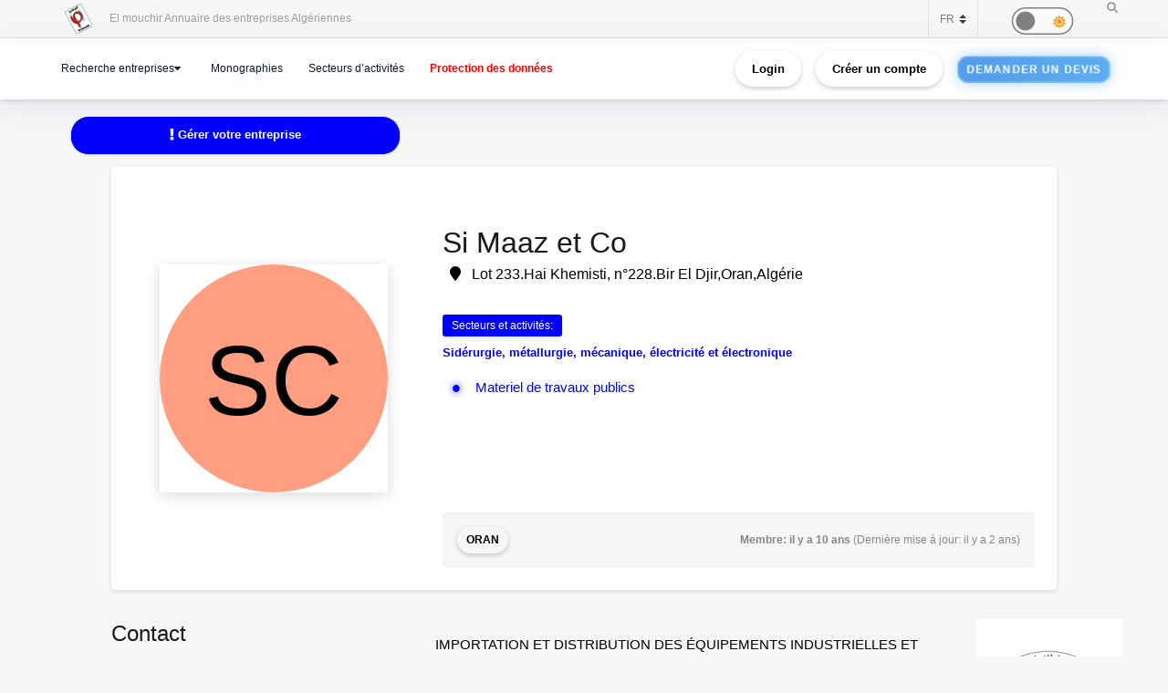

--- FILE ---
content_type: text/html; charset=UTF-8
request_url: https://elmouchir.caci.dz/entreprise/9552/si-maaz-et-co
body_size: 19199
content:
<!DOCTYPE html> <html lang="entreprise"> <head>
<link rel="dns-prefetch" href="//elmouchir.caci.dz">
<link rel="dns-prefetch" href="//www.googletagmanager.com">
<link rel="dns-prefetch" href="//eu.ui-avatars.com">
<link rel="dns-prefetch" href="//www.facebook.com">
<link rel="dns-prefetch" href="//twitter.com">
<link rel="dns-prefetch" href="//www.reddit.com">
<link rel="dns-prefetch" href="//www.linkedin.com">
<link rel="dns-prefetch" href="//wa.me">
<link rel="dns-prefetch" href="//telegram.me">
<link rel="dns-prefetch" href="//www.w3.org">
<link rel="dns-prefetch" href="//www.google.com"> <meta charset="UTF-8"> <meta name="viewport" content="width=device-width, initial-scale=1, shrink-to-fit=no"> <div id="myOverlay" class="overlay" style=" display: none;"> <span class="closebtn" onclick="closeSearch()" title="Close Overlay">×</span> <div class="overlay-content"> <form action="https://elmouchir.caci.dz/toutesentreprises" method="GET"> <input type="text" placeholder="Chercher ..."  id="entreprise_search" name="entreprise_search"> <button type="submit"><i class="fa fa-search"></i></button> </form> </div> </div> <meta name="author" content="Annuaire des Entreprises Algériennes El Mouchir Chambre Algérienne de Commerce et d'Industrie"> <meta name="csrf-token" content="o3LekQp0xTRpewdvKjNM6wKAOR4K3q6xttN5ypX1"> <title>Si Maaz et Co Lot 233.Hai Khemisti, n°228.Bir El Djir,Oran,Algérie - Annuaire des Entreprises Algériennes El Mouchir</title> <meta name="description" content="Si Maaz et Co"> <meta name="keywords" content="Materiel de travaux publics"> <meta entreprise="article:published_time" content="2018-10-09T07:36:10+01:00"> <meta entreprise="article:section" content="Oran"> <meta name="description" content="Elmouchir : trouvez plus que des coordonnées avec l&#39;annuaire des professionnels"> <link href="https://elmouchir.caci.dz/css/all2.css" rel="stylesheet"> <link rel="shortcut icon" href="https://elmouchir.caci.dz/assets/media/logos/favicon.ico" /> <style> .loader{background:rgba(0,0,0,.8);width:100%;height:100%;top:0;left:0;position:fixed;display:block;z-index:99}.loader img{position:absolute;top:40%;left:45%;z-index:100}.hide{display:none}.select2-container--default .select2-selection--single .select2-selection__rendered{position:relative;line-height:1.5}.select2-container .select2-selection--single{padding:.3625rem 1.5rem .3625rem .75rem}.select2-container--default .select2-selection--single .select2-selection__arrow b{top:90%!important}.select2-container--default .select2-selection--multiple .select2-selection__rendered{padding:.37rem 1rem;line-height:1.5;box-sizing:border-box;list-style:none;margin:0;padding:0 5px;width:100%}.select2-container .select2-selection--multiple,.select2-container .select2-selection--single{height:auto!important;cursor:pointer;margin-top:.5rem!important}#myBtn{background-color:#000;border:0;border-radius:50%;color:#fff;cursor:pointer;font-size:16px;line-height:48px;width:48px;float:right;margin-right:20px}.star{font-size:25px;color:gold}
   body,body *{--main-color:#0194fe;--second-color:#0194fe;--third-color:#0194fe;--main-background:#f7f7f7;--second-background:#fff;--main-font-color:#232323;--second-font-color:#555;--third-font-color:#888;--another-color-1:#0194fe;--another-color-2:#0194fe;--border-color:#f1f1f1;--scrollbar-color:#ddd}
   .scrollbar2::-webkit-scrollbar{background-color:#fff;width:16px}.scrollbar2::-webkit-scrollbar-track{background-color:#fff}.scrollbar2::-webkit-scrollbar-track:hover{background-color:#f4f4f4}.scrollbar2::-webkit-scrollbar-thumb{background-color:#babac0;border-radius:16px;border:5px solid #fff}.scrollbar2::-webkit-scrollbar-thumb:hover{background-color:#a0a0a5;border:4px solid #f4f4f4}.scrollbar2::-webkit-scrollbar-button{display:none}.scrollbar2{min-width:150px;overflow-y:scroll}.scrollba3{overflow:hidden}.scrollbar3{overflow-y:scroll}.scrollbar3::-webkit-scrollbar{width:7.5px}.scrollbar3::-webkit-scrollbar-track{background:#fff}.scrollbar3::-webkit-scrollbar-thumb{background:#7f7f7f;border-right:1px solid #fff}.back-to-top{position:fixed;bottom:25px;right:25px;display:none}
   
   dd,dd p,dd p span{-webkit-user-select:text;-khtml-user-select:text;-moz-user-select:text;-o-user-select:text;user-select:text}
   input{-webkit-user-select:text;-khtml-user-select:text;-moz-user-select:text;-o-user-select:text;user-select:text}
   textarea{-webkit-user-select:text;-khtml-user-select:text;-moz-user-select:text;-o-user-select:text;user-select:text}
   .navbar-login{min-width:305px;padding:10px 10px 0}.navbar-login-session{padding:0 10px}.icon-size{font-size:77px}.select2-disabled .select2-result-label{cursor:default!important}.dark .jsFind{color:#fff!important}.dark .checkbox{opacity:0}.dark .fa-moon{color:#f1c40f}.dark .fa-sun{color:#f39c12}.dark .label{background-color:#fafafa;border-radius:50px;border:1px solid gray;cursor:pointer;display:flex;align-items:center;justify-content:space-between;padding:5px;position:relative;height:20px;width:45px;transform:scale(1.5)}.dark .label .round{background-color:gray;border-radius:50%;position:absolute;top:2px;left:2px;height:14px;width:14px;transform:translatex(0);transition:transform .2s linear}.dark .checkbox:checked+.label .round{transform:translateX(24px)}.dark .mode-headline{margin-top:1rem;padding:.5rem;font-size:2rem}.dark .mode-text{font-family:"Lateef",cursive;font-size:1.6rem}.dark label:not(.custom-control-label){font-size:.575rem;font-weight:600}.navbar-dark:not(.kt-wizard-v1__form){color:#fff!important}.navbar-dark .ts-hero-slider-control .owl-prev,.ts-hero-slider-control .owl-next{color:#000}.navbar-dark,.navbar-dark .list-group-item{background-color:#000}.navbar-dark #ts-footer{background-color:#000;color:#fff!important}.navbar-dark .card-header,.navbar-dark .ts-box{background-color:#000!important}.navbar-dark #ts-footer a,.navbar-dark #ts-footer address,.navbar-dark #ts-footer p,.navbar-dark .nav-tabs .nav-link.active,.navbar-dark a,.navbar-dark dd{color:#fff}.navbar-dark .btn-light,.navbar-dark .ts-description-lists,.navbar-dark .ts-description-lists dd{color:#000!important}.navbar-dark .ts-text-color-light{color:#fff!important}.navbar-dark .owl-carousel .owl-dots .owl-dot span{background-color:#fff}.navbar-dark .kt-wizard-v1__form label,.navbar-dark .kt-wizard-v2__content label,.navbar-dark .ts-feature,.navbar-dark .ts-feature h4{color:#000!important}.navbar-dark .btn-outline-primary{color:#fff!important;background-color:#000!important}.navbar-dark .leaflet-bar a{background-color:#343a40;color:#fff}.navbar-dark .navigation .custom-select{color:rgba(14,12,12,.5)}.navbar-dark .custom-checkbox .custom-control-label{color:#fff}.navbar-dark #agencies-list p,.navbar-dark .ts-feature p,.navbar-dark .ts-text-color-light{color:rgba(0,0,0,.5)!important}
   .navbar-dark #agencies-list .btn-link{font-weight:400;color:#5867dd;text-decoration:none}.navbar-dark .kt-wizard-v1__form a,.navbar-dark .kt-wizard-v1__form h4{color:#191919}.navbar-dark .select2-container{color:#000!important}.navbar-dark #activite_selectionne,.navbar-dark .custom-control-label,.navbar-dark .kt-wizard-v1__form .select2-results__option,.navbar-dark .kt-wizard-v1__review,.navbar-dark .kt-wizard-v1__review p{color:#212529!important}.navbar-dark .sac-popup.sac-popup-visible{background-color:#000!important}.navbar-dark .custom-control-label a{color:#5867dd!important}.navbar-dark [class*=border-]{border-color:#ebedf2!important}.navbar-dark .alert h5,.navbar-dark .alert i,.navbar-dark .alert-danger h5,.navbar-dark .alert-danger i{color:#fafafa}.navbar-dark #agencies .btn,.navbar-dark .kt-wizard-v1__review .kt-wizard-v1__review-title,.navbar-dark .margB20,.navbar-dark .ts-bg-light a{color:#212529!important}.navbar-dark p{color:#fafafa!important}.navbar-dark #name_profil,.navbar-dark #name_profil h6{color:#fff!important}
   .navbar-dark .div_black{background-color:#000;color:#fff!important}.navbar-dark img{filter:brightness(.8) contrast(1.2)!important}.navbar-dark svg.icon path{fill:#efefef!important}.navbar-dark #language option,.navbar-dark .card,.navbar-dark .custom-select option{background-color:#212529!important;color:#efefef!important}.navbar-dark .ts-bg-light{background-color:#f6f6f6!important;color:#212529!important}.navbar-dark .ts-company-contact,.navbar-dark .ts-person{color:#212529!important}
   .navbar-dark .ts-person dd,.navbar-dark .ts-person dd a,.navbar-dark .ts-person dl{color:#f6f6f6!important}.navbar-dark #description,.navbar-dark .ts-item__info{color:#efefef!important}.navbar-dark .modal-body p,.navbar-dark .ts-item__info2{color:#212529!important}.navbar-dark .img-fluid{background-color:#dbdbdb!important}.navbar-dark .ts-description-lists a{color:#000!important}.navbar-dark .ts-description-lists a:hover{color:#0056b3!important;text-decoration:underline!important}.navbar-dark .kt-sc__bottom .nav-item a,.navbar-dark .ts-quick-info h6{color:#6c757d!important}.navbar-dark .modal-header{background-color:#efefef!important;color:#212529!important}.navbar-dark .modal-footer,.navbar-dark a.ts-zoom.popup-image{color:#212529!important}.navbar-dark .kt-widget24__change,.navbar-dark .kt-widget24__number,.navbar-dark .kt-widget24__title,.navbar-dark .kt-widget__subhead a,.navbar-dark .kt-widget__title,.navbar-dark .kt-widget__username,.navbar-dark .kt-widget__value{color:#efefef!important}.navbar-dark .kt-container{background-color:#212529!important;color:#efefef!important}.kt-wizard-v1 .kt-wizard-v1__nav .kt-wizard-v1__nav-items .kt-wizard-v1__nav-item[data-ktwizard-state=current] .kt-wizard-v1__nav-body .kt-wizard-v1__nav-icon,.kt-wizard-v1 .kt-wizard-v1__nav .kt-wizard-v1__nav-items .kt-wizard-v1__nav-item[data-ktwizard-state=current] .kt-wizard-v1__nav-body .kt-wizard-v1__nav-label,.navbar-dark .kt-subheader__title,.navbar-dark .kt-wizard-v1 .kt-wizard-v1__nav .kt-wizard-v1__nav-items .kt-wizard-v1__nav-item[data-ktwizard-state=done] .kt-wizard-v1__nav-body .kt-wizard-v1__nav-icon,.navbar-dark .kt-wizard-v1 .kt-wizard-v1__nav .kt-wizard-v1__nav-items .kt-wizard-v1__nav-item[data-ktwizard-state=done] .kt-wizard-v1__nav-body .kt-wizard-v1__nav-label{color:#efefef!important}.navbar-dark .alert-danger{color:#fafafa;background-color:#212529;border-color:#f8f9fa}.navbar-dark .kt-portlet__head-title,.navbar-dark .kt-section__title{color:#fafafa!important}.navbar-dark .kt-widget19__labels{color:#212529!important}.navbar-dark .kt-widget__label,.navbar-dark .kt-widget__section,.navbar-dark td,.navbar-dark th{color:#fafafa!important}.navbar-dark .kt-portlet{background-color:#343a40!important;color:#efefef!important}.unite_filiale span{background-color:#28a745!important}.filiale span{background-color:#dc3545!important}.unite span{background-color:#ffc107!important}.groupe_dG span{background-color:#17a2b8!important}.groupe span{background-color:#007bff!important}.dG span{background-color:#6610f2!important}.navbar-dark #faqHeading1 .card-title,.navbar-dark #faqHeading2 .card-title{background-color:#000!important;color:#fff!important}@media (max-width:768px){.kt-wizard-v1 .kt-wizard-v1__wrapper{padding:0!important}}.hover_drop_down.input-group-btn ul.dropdown-menu{margin-top:0}.hover_drop_down.btn-group ul.dropdown-menu{margin-top:2px}.hover_drop_down:hover ul.dropdown-menu{display:block}@media (max-width:600px){.ts-hero-slider .ts-slide-description,.ts-hero-slider .ts-slide-description h2,.ts-hero-slider .ts-slide-description h3,.ts-hero-slider .ts-slide-description h4{font-weight:200!important;font-size:1rem!important}}
   #ts-footer {
    margin-top: 0rem;
}
.shepherd-text p{
  color: white !important;
}
@media (max-width: 900px){
  #ts-primary-navigation {
        font-size: .760rem !important;
        font-weight: 200 !important;
  }

  .display-1, .lead, .ts-item.ts-item__lg .card-img2 h4 {
    font-size: 0.8rem !important;
    color: white;
    font-weight: 1000 !important;
}
}
.ts-item.ts-item__lg .card-img2 {
    height: 10rem;
}
[data-bg-image] {
    background-position: 100%;
}



.display-1, .lead, .ts-item.ts-item__lg .card-img h4 {
    font-size:1rem;
}
.display-1, .lead, .ts-item.ts-item__lg .card-img2 h4 {
    font-size: 1.2rem;
}
#ts-main section:not(.ts-block) {
    margin-bottom: 1rem;
}

    

 
  </style> <style>  </style> <style>  </style> <style> 
#ts-primary-navigation {
    background: rgba(255, 255, 255, 0.85);
    backdrop-filter: blur(12px) saturate(180%);
    -webkit-backdrop-filter: blur(12px) saturate(180%);
    box-shadow: 0 8px 32px rgba(31, 38, 135, 0.08);
    border-bottom: 1px solid rgba(255, 255, 255, 0.4);
    padding: 12px 0;
    transition: all 0.4s cubic-bezier(0.16, 1, 0.3, 1);
}


.navbar-floating {
    transform: translateY(-100%);
    animation: floatDown 0.6s cubic-bezier(0.16, 1, 0.3, 1) forwards;
}


.navbar-toggler img {
    transition: all 0.4s cubic-bezier(0.16, 1, 0.3, 1);
    filter: drop-shadow(0 4px 6px rgba(0, 0, 0, 0.08));
}

.navbar-toggler:hover img {
    transform: scale(1.02) translateY(-2px);
    filter: drop-shadow(0 8px 12px rgba(0, 0, 0, 0.12));
}


.navbar-nav .nav-link {
    color: #0f172a !important;
    font-weight: 500;
    padding: 8px 16px;
    margin: 0 4px;
    border-radius: 12px;
    transition: all 0.3s cubic-bezier(0.16, 1, 0.3, 1);
    position: relative;
    z-index: 1;
}

.navbar-nav .nav-link::before {
    content: '';
    position: absolute;
    inset: 0;
    border-radius: 12px;
    padding: 2px;
    background: linear-gradient(135deg, #6366f1, #8b5cf6, #d946ef);
    -webkit-mask: linear-gradient(#fff 0 0) content-box, linear-gradient(#fff 0 0);
    mask: linear-gradient(#fff 0 0) content-box, linear-gradient(#fff 0 0);
    -webkit-mask-composite: xor;
    mask-composite: exclude;
    opacity: 0;
    transition: opacity 0.4s ease;
}

.navbar-nav .nav-link:hover::before {
    opacity: 1;
}

.navbar-nav .nav-link:hover {
    color: #000 !important;
    background: rgba(255, 255, 255, 0.9);
    transform: translateY(-1px);
}


.dropdown-menu {
    background: rgba(255, 255, 255, 0.95);
    backdrop-filter: blur(12px) saturate(180%);
    -webkit-backdrop-filter: blur(12px) saturate(180%);
    border: 1px solid rgba(255, 255, 255, 0.4);
    border-radius: 16px;
    box-shadow: 
        0 4px 6px -1px rgba(0, 0, 0, 0.1),
        0 2px 4px -1px rgba(0, 0, 0, 0.06),
        inset 0 0 20px rgba(255, 255, 255, 0.5);
    animation: dropdownFade 0.4s cubic-bezier(0.16, 1, 0.3, 1);
}

.list-group-item {
    background: transparent;
    transition: all 0.3s cubic-bezier(0.16, 1, 0.3, 1);
    border-radius: 10px;
    margin: 4px;
    border: none;
    position: relative;
}

.list-group-item:hover {
    background: linear-gradient(135deg, rgba(255,255,255,0.8), rgba(255,255,255,0.4));
    transform: translateX(4px);
    box-shadow: 0 2px 8px rgba(0, 0, 0, 0.04);
}


.btn-outline-dark {
    background: linear-gradient(135deg, rgba(255,255,255,0.9), rgba(255,255,255,0.8));
    border: 1px solid rgba(0, 0, 0, 0.08);
    border-radius: 12px;
    padding: 8px 20px;
    transition: all 0.4s cubic-bezier(0.16, 1, 0.3, 1);
    font-weight: 500;
    position: relative;
    overflow: hidden;
    color: black !important;
}

.btn-outline-dark::before {
    content: '';
    position: absolute;
    top: 0;
    left: 0;
    width: 100%;
    height: 100%;
   
    opacity: 0;
    transition: opacity 0.4s ease;
    color: white !important;
}

.btn-outline-dark:hover {
    transform: translateY(-2px);
    box-shadow: 0 8px 16px rgba(0, 0, 0, 0.08);
    border-color: transparent;
    color: white !important;
}

.btn-outline-dark:hover::before {
    opacity: 1;
}


.ts-circle {
    border-radius: 50%;
    box-shadow: 0 4px 12px rgba(0, 0, 0, 0.08);
    border: 2px solid rgba(255, 255, 255, 0.9);
    transition: all 0.4s cubic-bezier(0.16, 1, 0.3, 1);
}

.ts-description-lists {
    background: linear-gradient(135deg, rgba(255,255,255,0.9), rgba(255,255,255,0.8));
    border-radius: 14px;
    padding: 6px 12px;
    transition: all 0.3s cubic-bezier(0.16, 1, 0.3, 1);
}

.ts-description-lists:hover {
    transform: translateY(-2px);
    box-shadow: 0 8px 16px rgba(0, 0, 0, 0.08);
    background: linear-gradient(135deg, rgba(255,255,255,0.95), rgba(255,255,255,0.85));
}


@keyframes  dropdownFade {
    from {
        opacity: 0;
        transform: translateY(-8px) scale(0.98);
    }
    to {
        opacity: 1;
        transform: translateY(0) scale(1);
    }
}

@keyframes  floatDown {
    to {
        transform: translateY(0);
    }
}


@media (max-width: 768px) {
    #ts-primary-navigation {
        background: rgba(255, 255, 255, 0.95);
    }
    
    .navbar-collapse {
        background: rgba(255, 255, 255, 0.95);
        backdrop-filter: blur(12px) saturate(180%);
        -webkit-backdrop-filter: blur(12px) saturate(180%);
        border-radius: 16px;
        padding: 16px;
        margin-top: 12px;
        box-shadow: 0 8px 32px rgba(31, 38, 135, 0.08);
    }
}


.dropdown-menu::-webkit-scrollbar {
    width: 6px;
}

.dropdown-menu::-webkit-scrollbar-track {
    background: rgba(255, 255, 255, 0.4);
    border-radius: 8px;
}

.dropdown-menu::-webkit-scrollbar-thumb {
    background: linear-gradient(135deg, #6366f1, #8b5cf6, #d946ef);
    border-radius: 8px;
}

.navbar-dark .navbar-nav .nav-link.active {
    color: #fff !important;
}
.navbar-dark .navbar-nav .nav-link {
    color: #fff !important;
    background: #171717 !important;;
}
.btn-outline-dark {
    color: black !important;
}
.btn-outline-dark:hover {
    color: white !important;

}
.btn-outline-dark::before { 
    color: white !important;
}


.btn {
    display: inline-block;
    padding: 0.5rem 1rem;
    font-size: 0.8rem;
    font-weight: bold;
    text-align: center;
    text-decoration: none;
    border: 2px solid transparent;
    border-radius: 50px; 
    transition: all 0.3s ease-in-out;
    position: relative;
    overflow: hidden;
    cursor: pointer;
    background-color: transparent;
    color: black;
    box-shadow: 0 2px 5px rgba(0, 0, 0, 0.2);
}



.btn:hover {
    color: #28a745 !important;
    background-color: #000 ;
    transform: scale(1.05);
    box-shadow: 0 4px 15px rgba(0, 0, 0, 0.3);

}
.animated-button {
    font-size: 0.8rem;
    padding: 0.5rem 1rem;
    color: #fff !important;
    background: linear-gradient(90deg, #4a90e2, #6bc1ff); 
    background-size: 300% 300%;
    border: 2px solid rgba(255, 255, 255, 0.2);
    border-radius: 12px;
    text-transform: uppercase;
    letter-spacing: 1px;
    position: relative;
    cursor: pointer;
    overflow: hidden;
    transition: all 0.3s ease-in-out;
    animation: glow 2s infinite alternate, pulse 3s infinite ease-in-out, shimmer 4s infinite;
}


@keyframes  glow {
    0% {
        box-shadow: 0 0 5px rgba(74, 144, 226, 0.3); 
    }
    100% {
        box-shadow: 0 0 15px rgba(107, 193, 255, 0.7); 
    }
}

@keyframes  pulse {
    0% {
        transform: scale(1);
    }
    100% {
        transform: scale(1.02);
    }
}

@keyframes  shimmer {
    0% {
        background-position: -100%;
    }
    100% {
        background-position: 200%;
    }
}

.animated-button:hover {
    color: #fff !important;
    transform: scale(1.05) translateY(-2px);
    border-color: rgba(255, 255, 255, 0.8);
    background: linear-gradient(90deg, #4a90e2, #6bc1ff, #4a90e2); 
    background-size: 400% 400%;
    transition: 0.2s ease-out;
    animation: neon-border 1s infinite alternate, hover-glow 0.5s ease-in-out;
}

@keyframes  neon-border {
    0% {
        border-color: rgba(255, 255, 255, 0.4);
    }
    100% {
        border-color: rgba(255, 255, 255, 0.8); 
    }
}

@keyframes  hover-glow {
    0% {
        box-shadow: 0 0 10px rgba(74, 144, 226, 0.5); 
    }
    100% {
        box-shadow: 0 0 15px rgba(107, 193, 255, 0.8); 
    }
}


.animated-button::before {
    content: "";
    position: absolute;
    top: -100%;
    left: -100%;
    width: 200%;
    height: 200%;
    background: radial-gradient(circle, rgba(255, 255, 255, 0.2) 10%, transparent 50%);
    transition: 0.3s;
    opacity: 0;
}

.animated-button:hover::before {
    opacity: 0.8; 
    transform: scale(1.3); 
}

.btn-xs {
    padding: 0.25rem 0.5rem;
    font-size: 0.75rem;
} </style> <style> @media (min-width: 1200px) {
                .container {
                    max-width: 1200px;
                }
            }
 
 #ts-primary-navigation {
  font-size: .775rem;
  font-weight: 400;
} </style> <style> dd{
                    font-size: 13px;
                }

                .modal-title {
                    font-weight: 900
                }

                .modal-content {
                    border-radius: 13px
                }

                .modal-body {
                    color: #3b3b3b
                }

                .img-thumbnail {
                    border-radius: 33px;
                    width: 61px;
                    height: 61px
                }

                .fab2:before {
                    position: relative;
                    top: 13px
                }

                .smd {
                    width: 200px;
                    font-size: small;
                    text-align: center
                }

                .modal-footer {
                    display: block
                }

                .ur {
                    border: none;
                    background-color: #e6e2e2;
                    border-bottom-left-radius: 4px;
                    border-top-left-radius: 4px
                }

                .cpy {
                    border: none;
                    background-color: #e6e2e2;
                    border-bottom-right-radius: 4px;
                    border-top-right-radius: 4px;
                    cursor: pointer
                }

                button.focus,
                button:focus {
                    outline: 0;
                    box-shadow: none !important
                }

                .ur.focus,
                .ur:focus {
                    outline: 0;
                    box-shadow: none !important
                }

                .message {
                    font-size: 11px;
                    color: #ee5535
                }
                .ts-items-carousel .ts-item {
                    margin-left: 4rem;
                    margin-right: 2rem;
                }
                @media (min-width: 760px) {
                .ads .ts-item.ts-item__lg .card-img {
                        height: 600px !important ;
                        width: 160px !important;
                    }

                    .ads .owl-item{
                        height: 600px !important ;
                        width: 160px !important;
                    }
                    .ads .owl-stage-outer .owl-height{
                        height: 600px !important ;
                        width: 160px !important;
                    }
                    .ads .owl-carousel{
                    
                        width: 160px !important;
                    }
                    .ads .ts-item .card-img:before {
                        background: none;
                    }
                }


                    @media (max-width: 760px) {
                    .ads .ts-item.ts-item__lg .card-img {
                            height: 50px !important ;
                        }

                        .ads .owl-item{
                            height: 50x !important ;
                        }
                        .ads .owl-stage-outer .owl-height{
                            height: 50px !important ;
                        }
                        .ads .owl-carousel{
                            height: 60px !important ;
                        
                        }

                        .ads .ts-item .card-img:before {
                            background: none;
                        }

                        .ads  .ts-item .card-img:after {
                            border-style: solid;
                            border-width: 0;
                            border-color: #191919 transparent transparent transparent;
                            bottom: 0;
                            content: "";
                            height: 0;
                            left: 0;
                            position: absolute;
                            width: 0;
                        }
                    }

                    .no-cpy{
                        
                    -webkit-user-select:none !important;
                    -khtml-user-select:none !important;
                    -moz-user-select:-moz-none !important;
                    -o-user-select:none !important;
                    user-select:none !important;
                    }
                    .nonSelectionnable
                    {
                    -moz-user-select: none !important; 
                    -webkit-user-select: none !important; 
                    -ms-user-select: none !important; 
                    user-select: none !important; 
                    }

                    .disabledbutton {
                    
                    } 

                    .disabledbutton{
                position:relative;
            }
            .disabledbutton::before{ 
                content:"";
                width: 100%; height: 100%; position: absolute;
            
                opacity: 0.3; 
                z-index: 1;  top: 0; 
                left: 0;
                background: black
            }
            .disabledbutton::after{ 
                content: "Pour consulter les contacts , vous devez souscrire à un abonnement payant!";
                position: absolute;
                top: 0;
                left: 0; 
                bottom: 0; 
                right: 0;
                z-index: 3; 
                overflow: hidden;
                font-size: 1.9em; 
            
                color: white;  
                text-align: center;
            
                text-shadow: 0px 0px 5px black;
            background: #0a0a0a8c;
                padding: 5px;
                animation-name: blinking;
                animation-duration: 7s;
                animation-iteration-count: infinite;
                animation-direction: alternate;
            }
            @keyframes  blinking {
                0% {opacity: 0;}
                100% {opacity: 1;}
            } 

                    

                    .modal-content {
            position: relative;
            background-color: #fff;
            -webkit-background-clip: padding-box;
            background-clip: padding-box;
            border: 1px solid #999;
            border: 1px solid rgba(0, 0, 0, .2);
            border-radius: 0;
            outline: 0;
            -webkit-box-shadow: 0 3px 9px rgba(0, 0, 0, .5);
            box-shadow: 0 3px 9px rgba(0, 0, 0, .5);
            }







            #myModal--slideLeft.modal.fade.in .modal-dialog {
            transform: scale3d(1, 1, 1) translate3d(0, 0px, 0);
            opacity: 1;
            }





















            #myModal--effect-fullwidth.modal.fade .modal-dialog {
            
                -moz-transform: scale(0.3) ;
            -webkit-transform: scale(0.3) ;
            -o-transform: scale(0.3) ;
            -ms-transform: scale(0.3) ;
            transform: scale(0.3) ;
            opacity: 1;
            
            }
            .modal-dialog.fullwidth--box {
                width: 90%;
                margin: 0 auto;
                left: 5px;
            }

            .modal-content.no--shadow {
                border: 0;
                box-shadow: none !important;
                
            }

            #myModal--effect-fullwidth.modal.fade.in .modal-dialog {
                -moz-transform: scale(1) ;
            -webkit-transform: scale(1) ;
            -o-transform: scale(1) ;
            -ms-transform: scale(1) ;
            transform: scale(1) ;
            opacity: 1;
            
            }

            .ts-description-list__line dd {
                color: black;
            }
            p {
                color: black;
            }
            .ts-title h5 {
                opacity: 1; 
                color: black;
            }

            a {
                color: #0000ff;
            }
            .ts-quick-info .ts-quick-info__item h6 {
                color: black;
            }
            dd, dd p, dd p span {
                color: black;
            }
          


            .navbar-dark > .ts-description-list__line dd {
                color: #fafafa;
            }
            .navbar-dark > p {
                color: #fafafa;
            }
            .navbar-dark > .ts-title h5 {
                color: #fafafa;
            }
            .navbar-dark  > a {
                color: #fafafa;
            }
            .navbar-dark  .ts-quick-info .ts-quick-info__item h6 {
                color: #fafafa;
            }
            .navbar-dark  p{
                color: #fafafa;
            }
            .navbar-dark   dd {
                color: #fafafa;
            }
          
            .navbar-dark  dd p span {
                color: #fafafa;
            }
          
            .navbar-dark    dd p {
                color: #fafafa;
            }
           
          
          
          







.btn3d {
    transition:all .08s linear;
    position:relative;
    outline:medium none;
    -moz-outline-style:none;
    border:0px;
    margin-right:10px;
    margin-top:15px;
}
.btn3d:focus {
    outline:medium none;
    -moz-outline-style:none;
}
.btn3d:active {
    top:9px;
}
.btn-default {
    box-shadow:0 0 0 1px #ebebeb inset, 0 0 0 2px rgba(255,255,255,0.15) inset, 0 8px 0 0 #adadad, 0 8px 0 1px #adadad, 0 8px 8px 1px rgba(0,0,0,0.5);
    background-color:#fff;
}
.btn-primary {
    box-shadow:0 0 0 1px #00f inset, 0 0 0 2px rgba(255,255,255,0.15) inset, 0 8px 0 0 #00f, 0 8px 0 1px #1a1ad5, 0 8px 8px 1px rgba(0,0,0,0.5);
    background-color:#00f;
}
 .btn-success {
    box-shadow:0 0 0 1px #5cb85c inset, 0 0 0 2px rgba(255,255,255,0.15) inset, 0 8px 0 0 #4cae4c, 0 8px 0 1px rgba(0,0,0,0.4), 0 8px 8px 1px rgba(0,0,0,0.5);
    background-color:#5cb85c;
}
 .btn-info {
    box-shadow:0 0 0 1px #5bc0de inset, 0 0 0 2px rgba(255,255,255,0.15) inset, 0 8px 0 0 #46b8da, 0 8px 0 1px #46b8da, 0 8px 8px 1px rgba(0,0,0,0.5);
    background-color:#5bc0de;
}
.btn-warning {
    box-shadow:0 0 0 1px #f0ad4e inset, 0 0 0 2px rgba(255,255,255,0.15) inset, 0 8px 0 0 #eea236, 0 8px 0 1px rgba(0,0,0,0.4), 0 8px 8px 1px rgba(0,0,0,0.5);
    background-color:#f0ad4e;
}
.btn-danger {
    box-shadow:0 0 0 1px #c63702 inset, 0 0 0 2px rgba(255,255,255,0.15) inset, 0 8px 0 0 #C24032, 0 8px 0 1px #C24032, 0 8px 8px 1px rgba(0,0,0,0.5);
    background-color:#c63702;
}


.ts-circle__xxl {

    display: flex;
 
}     

.ts-circle__xxl {
    border-radius: 0%;
}
.btn-primary {
    box-shadow: 0 0 0 1px #00f inset, 0 0 0 0px rgba(255, 255, 255, 0.15) inset, 0 2px 0 0 #00f, 0 2px 0 0px #1a1ad5, 0 2px 2px 0px rgba(0, 0, 0, 0.5);
    background-color: #00f;
    color: white;
}
.navbar-dark  .btn3d {
    color: black !important;  
} </style> <style> .contact-item {
            display: flex;
            align-items: center;
            margin-bottom: 5px;
        }

        .contact-image {
            max-height: 25px;
            border: 1px solid #ddd;
            border-radius: 3px;
            padding: 2px;
        }

        .copy-btn {
            font-size: 10px;
            padding: 2px 6px;
        }

        .contact-item-wrapper {
            position: relative;
            display: inline-block;
            margin-bottom: 5px;
        }

        .contact-image {
            display: inline-block;
            height: 20px;
            vertical-align: middle;
            margin-right: 8px;
            border: none;
            background: transparent;
            max-width: none;
        }

        .btn-copy-slide {
            transition: all 0.3s ease;
            font-size: 12px;
            padding: 4px 8px;
        }

        .btn-copy-slide:hover {
            transform: scale(1.05);
        }

        .btn-copy-slide.copied {
            background-color: #28a745 !important;
            border-color: #28a745 !important;
            color: white !important;
        }

        .btn-copy-slide:disabled {
            opacity: 0.6;
            cursor: not-allowed;
        } </style>  <script async src="https://www.googletagmanager.com/gtag/js?id=G-5NFLEHW6GD"></script> <script> window.dataLayer = window.dataLayer || [];
  function gtag(){dataLayer.push(arguments);}
  gtag('js', new Date());

  gtag('config', 'G-5NFLEHW6GD'); </script> </head>   <meta name="google-site-verification" content="d98fNnz7H_8GD9v_vwV4AcDIcAwQsOFnINfbPiGY1VU" /> <body>  <div class="ts-page-wrapper ts-homepage  " id="page-top">  <header id="ts-header" class="fixed-top">  <nav id="ts-secondary-navigation" class="navbar p-0"> <div class="container justify-content-end justify-content-sm-between">  <div class="navbar-nav d-none d-sm-block">  <span class="mr-4"> <a 
                   href="https://elmouchir.caci.dz"> <img src="https://elmouchir.caci.dz/assets/front/assets/img/logo.png" class="ml-3 mr-3" style="width: 30px;" alt="El mouchir  Annuaire des entreprises Algériennes"> </a> El mouchir  Annuaire des entreprises Algériennes </span> </div>  <div class="navbar-nav flex-row">    <select class="custom-select bg-transparent ts-text-small border-left border-right" id="language" name="language"> <option value="fr" selected>FR</option> <option value="en" >EN</option> <option value="ar" >AR</option> </select> <div class="dark ml-5 mr-5 mt-1" style="font-size: .3rem;"> <input type="checkbox" class="checkbox " style='height: 1px; width:0px;'    id="mode"> <label for="mode" class="label"> <i class="fas fa-moon" title="moon"></i> <i class="fas fa-sun" title="sun"></i> <div class="round"></div> </label> </div> <span id="openBtnSearch" onclick="openSearch()"> <i class="fa fa-search"></i> </span> </div>  </div>  </nav>    <nav id="ts-primary-navigation" class="navbar navbar-expand-md navbar-light"> <div class="container">  <a class="navbar-toggler" href="https://elmouchir.caci.dz" style="border: none"> <img src="https://elmouchir.caci.dz/assets/front/assets/img/logo.png"  style="width: 30px;"  class="ml-2 mr-2" alt="img"> <small style="font-size: 12px"> Annuaire des entreprises Algériennes</small> </a>  <button class="navbar-toggler" type="button" data-toggle="collapse" data-target="#navbarPrimary" aria-controls="navbarPrimary" aria-expanded="false" aria-label="Toggle navigation"> <span class="navbar-toggler-icon"></span> </button>  <div class="collapse navbar-collapse" id="navbarPrimary">  <ul class="navbar-nav">  <li class="nav-item ">  </li>   <li class="nav-item ts-has-child" >  <a class="nav-link" href="#" id='recherche_link' > Recherche entreprises</a>  <ul class="ts-child">  <li class="nav-item"> <a href="https://elmouchir.caci.dz/toutesentreprises" class="nav-link">Recherche par entreprise</a> </li> <li class="nav-item" style='display:none'> <a href="https://elmouchir.caci.dz/recharechmap" class="nav-link">Recherche par Map</a> </li> <li class="nav-item"> <a href="https://elmouchir.caci.dz/tousproduit" class="nav-link">Recherche par produit</a> </li> <li class="nav-item"> <a href="https://elmouchir.caci.dz/touscontacts" class="nav-link">Recherche par contact</a> </li> </ul>  </li>   <li class="nav-item"> <a class="nav-link" href="https://elmouchir.caci.dz/monographieswilaya" id='monographieswilaya_link' >Monographies</a> </li> <li class="nav-item"> <a class="nav-link" href="https://elmouchir.caci.dz/toussecteurs"    id='toussecteurs_link'>Secteurs d’activités</a> </li> <li class="nav-item"> <a class="nav-link" href="https://elmouchir.caci.dz/privacy-policy" style="color: red !important ; font-weight: bold;"   id='protectiondonnees_link'>Protection des données</a> </li>      </ul>   <ul class="navbar-nav ml-auto" style="padding-right: 0px;"> <li class="nav-item"> <a class=" btn btn-sm btn-outline-dark ml-2 mr-2" href="https://elmouchir.caci.dz/login">Login</a> </li> <li class="nav-item"> <a class="btn btn-sm btn-outline-dark ml-2 mr-2" href="https://elmouchir.caci.dz/login#register">Créer un compte</a> </li> <li class="nav-item"> <a class="btn btn-xs btn-sm btn-outline-dark ml-2 mr-2 animated-button" href="https://elmouchir.caci.dz/demande_devis"> <span class="btn-content">Demander un devis</span> </a> </li> </ul>  </div>  </div>  </nav> <style> @media (min-width: 1200px) {
                .container {
                    max-width: 1200px;
                }
            } </style>   <div id="loader"> <img class="hide" id="img_lod" src="https://elmouchir.caci.dz/assets/front/assets/img/loader-128x/Preloader_3.gif" loading="lazy"> <div> </header> <main id="ts-main" class="pt-5"> <div class="container mb-3"   style="padding-top:5rem;" > <div class="col-md-4 col-lg-4" > <a href="https://elmouchir.caci.dz/login?id_ent=9552&amp;name_ent=Si Maaz et Co#register" 
                       class="btn btn-primary mr-2 ml-2 w-100 " data-toggle="tooltip" 
                   data-placement="top" title="S&#039;il s&#039;agit de votre entreprise, cliquez ici pour créer un compte"> <i class="fa fa-exclamation" ></i> Gérer votre entreprise </a> </div> </div> <section id="agency-info"   > <div class="offset-lg-1 col-lg-10">  <div class="ts-box"  >   <div class="row">  <div class="col-md-4 ts-center__both"> <div class="ts-circle__xxl ts-shadow__md"> <img draggable="false"
                                                                            src="https://eu.ui-avatars.com/api/?format=svg&amp;background=random&amp;size=250&amp;rounded=true&amp;name=Si+Maaz+et+Co"
                                        
                                    alt=""> </div> </div>  <div class="col-md-8"> <div class="py-4">  <div class="ts-title mb-2"> <h1 class="mb-1" style="font-size: 2rem;"> Si Maaz et Co </h1> <h5> <i class="fa fa-map-marker mr-2 ml-2 "></i> Lot 233.Hai Khemisti, n°228.Bir El Djir,Oran,Algérie </h5> </div> <h5 class="badge badge-primary font-weight-normal ts-shadow__sm"> Secteurs et activités:</h5> <div  class="scrollbar2" style="height:10rem;"> <div class="overflow"> <dd> <b> <a href="https://elmouchir.caci.dz/secteur/5560"  > Sidérurgie, métallurgie, mécanique, électricité et électronique </a> </b> </dd> <ul class="ts-list-colored-bullets  ts-column-count-2 ts-column-count-md-2" style="margin-bottom: 0px;"> <li  style="margin-left: 10px"> <a   href="https://elmouchir.caci.dz/activite/6152"  
                                                                        title="
                                                                                                                                                                                                                                        Materiel de travaux publics
                                                                                                                                                        " > Materiel de travaux publics </a> </li> </ul> </div> </div> </div>  <div class="ts-bg-light p-3 ts-border-radius__md d-block d-sm-flex ts-center__vertical justify-content-between ts-xs-text-center"> <a href="https://elmouchir.caci.dz/wilaya/31"
                                        class="btn btn-light btn-xs mb-2 mb-sm-0"> Oran </a> <small class="ts-opacity__50" title="2015-02-18 10:49:56"><b>Membre: il y a 10 ans </b> (Dernière mise à jour: il y a 2 ans) </small> </div> </div>  </div>  </div>  </div>  </section> <section id="content"   > <div class="offset-lg-1 col-lg-10"> <div class="row ">  <div class="col-md-5 col-lg-4"  > <section id="location"> <h3>Contact</h3> <div class="ts-box"> <dl class="ts-description-list__line mb-0"> <dt><i class="fa fa-map-marker ts-opacity__30 mr-2 ml-2"></i>Adresse:</dt> <dd class="border-bottom pb-2"> Lot 233.Hai Khemisti, n°228.Bir El Djir,Oran,Algérie </dd> <dt><i class="fa fa-envelope ts-opacity__30 mr-2 ml-2"></i>Email:</dt> <dd class="border-bottom pb-2"> <div class="contact-item-wrapper" data-encrypted="QgYzIQpWCWUXHCtQKQIaW10="> <img src="https://elmouchir.caci.dz/storage/contact_images/email_8b2cf67364375c337f023b914a7ef8a1.png" 
                                                                        alt="Email" class="contact-image"> <button class="btn btn-sm btn-outline-primary ml-2 btn-copy-slide" title="Copier l'email"> <i class="fa fa-copy"></i> </button> </div> <br> </dd> <dt><i class="fa fa-mobile ts-opacity__30 mr-2 ml-2"></i>Téléphone portable:</dt> <dd class="border-bottom pb-2"> <div class="contact-item-wrapper" data-encrypted="H11nfEcBb3dnVmoKdU0="> <img src="https://elmouchir.caci.dz/storage/contact_images/phone_0fb9da47cc3451928e97dae38f4db1e4.png" 
                                                                        alt="Téléphone" class="contact-image"> <button class="btn btn-sm btn-outline-primary ml-2 btn-copy-slide" title="Copier le téléphone"> <i class="fa fa-copy"></i> </button> </div> <br> <div class="contact-item-wrapper" data-encrypted="H15keUcFZ3duUmoKdg=="> <img src="https://elmouchir.caci.dz/storage/contact_images/phone_fd26f57eaf77ce27c9c8c25770e5eeaf.png" 
                                                                        alt="Téléphone" class="contact-image"> <button class="btn btn-sm btn-outline-primary ml-2 btn-copy-slide" title="Copier le téléphone"> <i class="fa fa-copy"></i> </button> </div> <br> </dd> <dt><i class="fa fa-phone-square ts-opacity__30 mr-2 ml-2"></i>Téléphone fixe:</dt> <dd class="border-bottom pb-2"> </dd> <dt><i class="fa fa-fax ts-opacity__30 mr-2 ml-2"></i>Fax:</dt> <dd class="border-bottom pb-2"> </dd> <dt><i class="fab fa-viber ts-opacity__30 mr-2 ml-2"></i>Viber:</dt> <dd class="border-bottom pb-2"> Pas de Viber </dd> <dt><i class="fa fa-calendar ts-opacity__30 mr-2 ml-2"></i>Horaires de travail</dt> <dd class="border-bottom pb-2"> Nous n’avons pas cette information. </dd> </dl> </div> <section id="actions"> <div class="d-flex justify-content-between"> <a href="https://www.facebook.com/p/sarl-simz-co-100063718203627/?paipv=0&amp;eav=AfbOCc-RCOZC0zr1qz-6YKro7xLAEhz2x9squQEP3b65LxoqtVuDi17vxuXk3HZrn58&amp;_rdr" target="_blank" class="btn3d btn btn-primary mr-2 ml-2  w-100" data-toggle="tooltip" data-placement="top" title="Facebook"> <i class="fab fa-facebook-f"></i> </a> </div> </section> </section> <section id="actions"> <div class="d-flex justify-content-between"> <a   data-toggle="modal" data-target="#exampleModal2" class="btn3d  btn mr-2 ml-2 w-100 btn-default"  title="Signaler une erreur"
                                            > <i class="fa fa-exclamation" data-toggle="tooltip" data-placement="top" title="Signaler une erreur"></i> </a> <a 
                                                data-toggle="modal" data-target="#exampleModal"
                                                class="btn3d btn btn-default mr-2 ml-2 w-100"  title="Partager"> <i class="fa fa-share-alt" data-toggle="tooltip" data-placement="top" title="Partager"></i> </a> </div> <div class="modal fade" id="exampleModal" tabindex="-1" role="dialog" aria-labelledby="exampleModalLabel" aria-hidden="true"> <div class="modal-dialog" role="document"> <div class="modal-content col-12"> <div class="modal-header"> <h5 class="modal-title">Partager</h5> <button type="button" class="close" data-dismiss="modal" aria-label="Close" dir="ltr"> <span aria-hidden="true">&times;</span> </button> </div> <div class="modal-body"> <div class="icon-container1 d-flex"> <a class="smd" href="https://twitter.com/intent/tweet?text=Si+Maaz+et+Co&amp;url=https://elmouchir.caci.dz/entreprise/9552/si-maaz-et-co"  target="_blank"> <i class=" img-thumbnail fab fab2 fa-twitter fa-2x" style="color:#4c6ef5;background-color: aliceblue"></i> <p>Twitter</p> </a> <a class="smd" href="https://www.facebook.com/sharer/sharer.php?u=https://elmouchir.caci.dz/entreprise/9552/si-maaz-et-co"  target="_blank"> <i class="img-thumbnail fab  fab2 fa-facebook fa-2x" style="color: #3b5998;background-color: #eceff5;"></i> <p>Facebook</p> </a> <a class="smd" href="https://www.reddit.com/submit?title=Si+Maaz+et+Co&amp;url=https://elmouchir.caci.dz/entreprise/9552/si-maaz-et-co"  target="_blank"> <i class="img-thumbnail fab fab2 fa-reddit-alien fa-2x" style="color: #FF5700;background-color: #fdd9ce;"></i> <p>Reddit</p> </a> <a class="smd" href="https://www.linkedin.com/sharing/share-offsite?mini=true&amp;url=https://elmouchir.caci.dz/entreprise/9552/si-maaz-et-co&amp;title=Si+Maaz+et+Co&amp;summary="  target="_blank"> <i class="img-thumbnail fab  fab2 fa-linkedin fa-2x " style="color: #738ADB;background-color: #d8d8d8;"></i> <p>LinkedIn</p> </a> </div> <div class="icon-container2 d-flex"> <a class="smd" href="https://wa.me/?text=https://elmouchir.caci.dz/entreprise/9552/si-maaz-et-co"  target="_blank" > <i class="img-thumbnail fab fab2 fa-whatsapp fa-2x" style="color: #25D366;background-color: #cef5dc;"></i> <p>Whatsapp</p> </a> <a class="smd" href="https://telegram.me/share/url?url=https://elmouchir.caci.dz/entreprise/9552/si-maaz-et-co&amp;text=Si+Maaz+et+Co"  target="_blank"> <i class="img-thumbnail fab fab2 fa-telegram fa-2x" style="color: #4c6ef5;background-color: aliceblue"></i> <p>Telegram</p> </a> </div> <div class="row justify-content-md-center"> <div class="col-8  ml-5 mr-5" > <?xml version="1.0" encoding="UTF-8"?> <svg xmlns="http://www.w3.org/2000/svg" version="1.1" width="100" height="100" viewBox="0 0 100 100"><rect x="0" y="0" width="100" height="100" fill="#ffffff"/><g transform="scale(3.03)"><g transform="translate(0,0)"><path fill-rule="evenodd" d="M9 0L9 1L8 1L8 3L9 3L9 4L8 4L8 8L6 8L6 9L8 9L8 11L7 11L7 10L5 10L5 9L4 9L4 8L3 8L3 9L2 9L2 8L0 8L0 9L2 9L2 10L1 10L1 11L0 11L0 14L1 14L1 15L0 15L0 16L1 16L1 17L2 17L2 16L4 16L4 17L3 17L3 18L2 18L2 19L1 19L1 18L0 18L0 21L1 21L1 20L2 20L2 19L3 19L3 18L4 18L4 20L3 20L3 21L5 21L5 22L0 22L0 23L1 23L1 24L0 24L0 25L1 25L1 24L2 24L2 25L3 25L3 24L2 24L2 23L4 23L4 25L8 25L8 27L9 27L9 29L8 29L8 30L9 30L9 31L8 31L8 33L9 33L9 32L10 32L10 33L11 33L11 32L10 32L10 29L11 29L11 28L12 28L12 30L11 30L11 31L12 31L12 32L13 32L13 30L14 30L14 32L16 32L16 31L17 31L17 32L19 32L19 31L17 31L17 30L16 30L16 31L15 31L15 29L16 29L16 28L17 28L17 29L18 29L18 28L19 28L19 27L18 27L18 26L17 26L17 27L15 27L15 24L14 24L14 23L15 23L15 22L14 22L14 21L16 21L16 23L19 23L19 24L16 24L16 25L19 25L19 26L20 26L20 30L21 30L21 31L20 31L20 32L21 32L21 33L22 33L22 31L23 31L23 32L24 32L24 33L26 33L26 32L25 32L25 29L26 29L26 30L27 30L27 31L28 31L28 32L27 32L27 33L28 33L28 32L29 32L29 33L30 33L30 32L29 32L29 30L30 30L30 31L31 31L31 29L29 29L29 24L30 24L30 22L31 22L31 21L32 21L32 23L31 23L31 24L33 24L33 21L32 21L32 20L31 20L31 21L30 21L30 18L31 18L31 19L33 19L33 18L31 18L31 17L29 17L29 16L30 16L30 14L31 14L31 16L32 16L32 17L33 17L33 16L32 16L32 14L33 14L33 9L32 9L32 8L30 8L30 9L29 9L29 8L26 8L26 9L25 9L25 5L24 5L24 2L25 2L25 1L24 1L24 0L21 0L21 1L20 1L20 0L16 0L16 1L14 1L14 0L12 0L12 1L11 1L11 2L9 2L9 1L10 1L10 0ZM16 1L16 2L14 2L14 3L16 3L16 4L15 4L15 8L14 8L14 6L13 6L13 3L12 3L12 4L9 4L9 5L10 5L10 6L9 6L9 7L10 7L10 8L8 8L8 9L9 9L9 10L10 10L10 8L11 8L11 9L12 9L12 10L11 10L11 11L8 11L8 12L7 12L7 11L6 11L6 12L4 12L4 9L3 9L3 12L2 12L2 14L3 14L3 15L4 15L4 16L7 16L7 17L6 17L6 18L5 18L5 17L4 17L4 18L5 18L5 19L6 19L6 20L5 20L5 21L6 21L6 22L5 22L5 24L7 24L7 23L9 23L9 22L10 22L10 20L11 20L11 19L12 19L12 20L13 20L13 21L14 21L14 20L17 20L17 22L18 22L18 21L19 21L19 22L20 22L20 23L21 23L21 21L20 21L20 19L22 19L22 18L20 18L20 17L21 17L21 16L20 16L20 17L19 17L19 16L18 16L18 17L17 17L17 16L16 16L16 15L15 15L15 13L16 13L16 14L17 14L17 13L16 13L16 12L18 12L18 14L19 14L19 15L20 15L20 14L21 14L21 15L23 15L23 14L24 14L24 13L25 13L25 12L26 12L26 11L29 11L29 12L27 12L27 14L25 14L25 15L27 15L27 14L28 14L28 16L27 16L27 17L26 17L26 19L25 19L25 20L26 20L26 21L27 21L27 22L30 22L30 21L29 21L29 20L28 20L28 19L27 19L27 18L29 18L29 17L28 17L28 16L29 16L29 14L28 14L28 13L29 13L29 12L30 12L30 13L32 13L32 12L31 12L31 11L32 11L32 9L30 9L30 11L29 11L29 9L27 9L27 10L26 10L26 11L24 11L24 10L25 10L25 9L24 9L24 5L23 5L23 8L22 8L22 9L23 9L23 10L22 10L22 13L23 13L23 14L21 14L21 12L20 12L20 11L19 11L19 10L21 10L21 8L20 8L20 9L19 9L19 8L17 8L17 7L18 7L18 5L16 5L16 4L19 4L19 5L20 5L20 6L19 6L19 7L20 7L20 6L21 6L21 7L22 7L22 6L21 6L21 5L22 5L22 2L23 2L23 1L21 1L21 2L20 2L20 1L18 1L18 3L16 3L16 2L17 2L17 1ZM19 2L19 4L21 4L21 3L20 3L20 2ZM11 5L11 6L10 6L10 7L11 7L11 6L12 6L12 8L13 8L13 6L12 6L12 5ZM16 6L16 7L17 7L17 6ZM15 8L15 9L14 9L14 10L16 10L16 11L14 11L14 12L16 12L16 11L17 11L17 10L16 10L16 8ZM18 11L18 12L19 12L19 11ZM23 11L23 13L24 13L24 11ZM3 12L3 13L4 13L4 12ZM6 12L6 13L7 13L7 14L4 14L4 15L8 15L8 16L9 16L9 15L8 15L8 13L9 13L9 14L10 14L10 15L11 15L11 14L12 14L12 16L11 16L11 17L12 17L12 16L13 16L13 17L15 17L15 18L16 18L16 16L15 16L15 15L13 15L13 12L12 12L12 13L9 13L9 12L8 12L8 13L7 13L7 12ZM19 13L19 14L20 14L20 13ZM1 15L1 16L2 16L2 15ZM23 16L23 17L24 17L24 16ZM8 17L8 18L6 18L6 19L10 19L10 17ZM13 18L13 20L14 20L14 18ZM18 18L18 19L17 19L17 20L19 20L19 18ZM23 18L23 20L22 20L22 21L23 21L23 22L22 22L22 25L21 25L21 24L20 24L20 26L21 26L21 27L22 27L22 25L23 25L23 24L28 24L28 23L25 23L25 21L24 21L24 18ZM26 19L26 20L27 20L27 21L28 21L28 20L27 20L27 19ZM6 20L6 21L7 21L7 22L6 22L6 23L7 23L7 22L9 22L9 20ZM10 23L10 24L11 24L11 23ZM12 24L12 28L14 28L14 29L15 29L15 27L13 27L13 25L14 25L14 24ZM9 25L9 26L10 26L10 27L11 27L11 26L10 26L10 25ZM25 25L25 28L28 28L28 25ZM32 25L32 26L30 26L30 27L32 27L32 29L33 29L33 27L32 27L32 26L33 26L33 25ZM23 26L23 29L24 29L24 26ZM26 26L26 27L27 27L27 26ZM23 30L23 31L24 31L24 30ZM32 30L32 31L33 31L33 30ZM31 32L31 33L32 33L32 32ZM0 0L0 7L7 7L7 0ZM1 1L1 6L6 6L6 1ZM2 2L2 5L5 5L5 2ZM26 0L26 7L33 7L33 0ZM27 1L27 6L32 6L32 1ZM28 2L28 5L31 5L31 2ZM0 26L0 33L7 33L7 26ZM1 27L1 32L6 32L6 27ZM2 28L2 31L5 31L5 28Z" fill="#000000"/></g></g></svg> </div> </div> </div> <div class="modal-footer"> <label style="font-weight: 600">Lien de la page <span class="message"></span></label><br /> <div class="row"> <input class="col-10 ur ml-2 mr-2" type="url" readonly  placeholder="" id="myInput" style="height: 40px;" value="https://elmouchir.caci.dz/entreprise/9552/si-maaz-et-co"> <button class="cpy" onclick="myFunction()" data-clipboard-target="#myInput" id='btn_cpy'><i class="far fa-clone"></i></button> </div> </div> </div> </div> </div> <div class="modal fade" id="exampleModal2" tabindex="-1" role="dialog" aria-labelledby="ModalLabel" aria-hidden="true" > <div class="modal-dialog" role="document"> <div class="modal-content"> <div class="modal-header"> <h5 class="modal-title" id="ModalLabel">Signaler une erreur</h5> <button type="button" class="close" data-dismiss="modal" aria-label="Close" dir="ltr"> <span aria-hidden="true">×</span> </button> </div> <form   method="POST" id="signaler_erreur"> <div class="modal-body"> <grammarly-extension style="position: absolute; top: 0px; left: 0px; pointer-events: none;"> <div data-grammarly-part="highlights" style="position: absolute; top: 0px; left: 0px;"> <div style="box-sizing: content-box; top: 1px; left: 1px; width: 0px; height: 0px; position: relative; pointer-events: none; overflow: hidden; border: 0px; border-radius: 0px; padding: 0px; margin: 0px;"> <div style="position: absolute; top: 0px; left: 0px;"> <div style="height: 815px; width: 1440px;"></div> <div style="position: absolute; top: 0px; left: 0px; height: 815px; width: 1440px;"></div> </div> </div> </div> <div data-grammarly-part="button" style="position: absolute; top: 0px; left: 0px;"> <div style="box-sizing: content-box; top: 1px; left: 1px; width: 0px; height: 0px; position: relative; pointer-events: none; overflow: hidden; border: 0px; border-radius: 0px; padding: 0px; margin: 0px;"> <div style="position: absolute; transform: translate(-100%, -100%); top: -14px; left: -22px; pointer-events: all;"> <div style="display: flex; flex-direction: row;"> <div class="_3-ITD"> <div class="_5WizN aN9_b _1QzSN"> <div class="_3YmQx"> <div title="Protected by Grammarly" class="_3QdKe">&nbsp;</div> </div> </div> </div> </div> </div> </div> </div> </grammarly-extension> <div class="form-group"> <label for="recipient_name" class="col-form-label">Nom *:</label> <input type="text" class="form-control" id="recipient_name"  placeholder="Votre nom" name="recipient_name" required> </div> <div class="form-group"> <label for="recipient_name" class="col-form-label">Email *:</label> <input type="email" class="form-control" id="recipient_email"  placeholder="Votre e-mail"  name="recipient_email"  required> </div> <div class="form-group"> <label for="recipient_name" class="col-form-label">Téléphone  *:</label> <input type="text" class="form-control" id="recipient_phone"  placeholder="Votre téléphone" name="recipient_phone" required> </div> <div class="form-group"> <label for="recipient_subject" class="col-form-label">Sujet *:</label> <input type="text" class="form-control" id="subject" name="subject"  placeholder="Votre sujet"  required> </div> <div class="form-group"> <label for="message_text" class="col-form-label">Message *:</label> <textarea class="form-control" id="message_text" name="message_text"  placeholder="Votre message" spellcheck="false"></textarea> </div> <div class="form-group"> <label class="col-form-label">Captcha *</label> <div data-sitekey="6Lfr2e0dAAAAAFr_56goJCGnImx7WnMqTx4DRu-o" class="g-recaptcha"></div> </div> <div class="modal-footer"> <button type="button" class="btn btn-success" id="sen_msg">Envoyer un message</button> <button type="button" class="btn btn-light" data-dismiss="modal">Fermer</button> </div> </form> </div> </div> </div> </section> </div>   <div class="col-md-7 col-lg-8"  > <div class="row flex-column-reverse flex-md-row"> <div class="col-lg-10 col-md-8  col-sm-12">  <section id="description"> <p> <p>IMPORTATION ET DISTRIBUTION DES ÉQUIPEMENTS INDUSTRIELLES ET MACHINES DE TRAVAUX PUBLICS ÉLECTRO PNEUMATIQUE ET SANITAIRE QUINCAILLERIE.<br></p> </p> <p> </p> </section> <section class="ts-block" dir='ltr'>  <div class="ts-title text-center"> <h2>Produits et services </h2> </div>  <div class="owl-carousel ts-items-carousel" data-owl-items="1" data-owl-dots="1" data-owl-nav="1">  <div class="slide"> <div class="card ts-item ts-card ts-item__lg " >  <a href="https://elmouchir.caci.dz/produit/38091" class="card-img ts-item__image" 
                                                                            loading="lazy"
                                                                                                                                                        
                                                                            data-bg-image="https://eu.ui-avatars.com/api/?format=svg&amp;background=random&amp;size=230&amp;name=Grue+de+manutention"
                                                                                                                                                        
                                                                            > <figure class="ts-item__info"> <h4> Grue de manutention </h4> <aside > </aside> </figure> </a>  <div class="card-body"> </div> </div>  </div>   <div class="slide"> <div class="card ts-item ts-card ts-item__lg " >  <a href="https://elmouchir.caci.dz/produit/38093" class="card-img ts-item__image" 
                                                                            loading="lazy"
                                                                                                                                                        
                                                                            data-bg-image="https://eu.ui-avatars.com/api/?format=svg&amp;background=random&amp;size=230&amp;name=Centrales+%C3%A0+b%C3%A9ton"
                                                                                                                                                        
                                                                            > <figure class="ts-item__info"> <h4> Centrales à béton </h4> <aside > </aside> </figure> </a>  <div class="card-body"> </div> </div>  </div>  </div> </section> <section id="quick-info">  <div class="ts-quick-info ts-box">  <div class="row no-gutters">  <div class="col-sm-4"> <div class="ts-quick-info__item" > <h6>Effectif</h6> <dd> Nous n’avons pas cette information.</dd> </div> </div>  <div class="col-sm-4"> <div class="ts-quick-info__item" > <h6>Année de début d&#039;activité</h6> <dd> Nous n’avons pas cette information.</dd> </div> </div>  <div class="col-sm-4"> <div class="ts-quick-info__item" > <h6>Capital</h6> <dd> Nous n’avons pas cette information.</dd> </div> </div> </div>  </div>  </section> <section id="amenities"> <h3 style="margin-bottom:0rem; padding-bottom: 0rem;"> Nature de l&#039;entreprise</h3> <ul class="ts-list-colored-bullets ts-text-color-light ts-column-count-3 ts-column-count-md-2" style="margin-bottom: 0rem;"> <dd> <h5 class="badge badge-light font-weight-normal ts-shadow__sm"> Distributeur </h5> </dd> </ul> <h3 style="margin-bottom:0rem; padding-bottom: 0rem;" >Forme juridique</h3> <ul class="ts-list-colored-bullets ts-text-color-light ts-column-count-3 ts-column-count-md-2" style="margin-bottom: 0rem;"> <dd> <h5 class="badge badge-light font-weight-normal ts-shadow__sm"> SARL </h5> </dd> </ul> <h3 style="margin-bottom:0rem; padding-bottom: 0rem;">Régime</h3> <ul class="ts-list-colored-bullets ts-text-color-light ts-column-count-3 ts-column-count-md-2" style="margin-bottom: 0rem;"> <dd> <h5 class="badge badge-light font-weight-normal ts-shadow__sm"> Privé </h5> </dd> </ul> <h3 style="margin-bottom:0rem; padding-bottom: 0rem;">Certificats </h3> <ul class="ts-list-colored-bullets ts-text-color-light ts-column-count-3 ts-column-count-md-2" style="margin-bottom: 0rem;"> <dd> <h5 class="badge badge-light font-weight-normal ts-shadow__sm"> </h5> </dd> </ul> </section> <section class="ts-block" > <div class="ts-title text-center"> <h2>Entreprises similaires </h2> </div> <div class="owl-carousel ts-items-carousel" id="similar" data-owl-items="1" data-owl-dots="1" dir='ltr'>  <div class="slide"> <div class="card ts-item ts-card  "  >   <a href="https://elmouchir.caci.dz/entreprise/629" class="card-img ts-item__image"
                                                                                        
                                                                                                                                                                                data-bg-image="https://eu.ui-avatars.com/api/?format=svg&amp;background=random&amp;size=250&amp;name=SERPIC"
                                                                                                                                                                                > <figure class="ts-item__info"> <h4> SERPIC </h4> <aside> <i class="fa fa-map-marker mr-2 ml-2 "></i> CITE GARIDI 2 COOPERATIVE EL BESMA BT B... </aside> </figure> </a>  <div class="card-body"> <div class="ts-description-lists"> <dl> <dt>Activités</dt> <dd> Materiel de travaux publics </dd> </dl> </div> </div>  <a href="https://elmouchir.caci.dz/entreprise/629" class="card-footer"> <span class="ts-btn-arrow">Détail</span> </a> </div>  </div>   <div class="slide"> <div class="card ts-item ts-card  "  >   <a href="https://elmouchir.caci.dz/entreprise/639" class="card-img ts-item__image"
                                                                                        
                                                                                                                                                                                data-bg-image="https://eu.ui-avatars.com/api/?format=svg&amp;background=random&amp;size=250&amp;name=Kom+Alg%C3%A9rie"
                                                                                                                                                                                > <figure class="ts-item__info"> <h4> Kom Algérie </h4> <aside> <i class="fa fa-map-marker mr-2 ml-2 "></i> 56 AVENUE ALI KHOUDJA  AÏN TAYA ALGER </aside> </figure> </a>  <div class="card-body"> <div class="ts-description-lists"> <dl> <dt>Activités</dt> <dd> Matériel de levage et de manutention </dd> </dl> </div> </div>  <a href="https://elmouchir.caci.dz/entreprise/639" class="card-footer"> <span class="ts-btn-arrow">Détail</span> </a> </div>  </div>   <div class="slide"> <div class="card ts-item ts-card  "  >   <a href="https://elmouchir.caci.dz/entreprise/795" class="card-img ts-item__image"
                                                                                        
                                                                                                                                                                                data-bg-image="https://eu.ui-avatars.com/api/?format=svg&amp;background=random&amp;size=250&amp;name=Groupe+Gouicem"
                                                                                                                                                                                > <figure class="ts-item__info"> <h4> Groupe Gouicem </h4> <aside> <i class="fa fa-map-marker mr-2 ml-2 "></i> Rue du 1er novembre.Chemin de Bitam.Bari... </aside> </figure> </a>  <div class="card-body"> <div class="ts-description-lists"> <dl> <dt>Activités</dt> <dd> Materiel de travaux publics </dd> </dl> </div> </div>  <a href="https://elmouchir.caci.dz/entreprise/795" class="card-footer"> <span class="ts-btn-arrow">Détail</span> </a> </div>  </div>   <div class="slide"> <div class="card ts-item ts-card  "  >   <a href="https://elmouchir.caci.dz/entreprise/932" class="card-img ts-item__image"
                                                                                        
                                                                                                                                                                                data-bg-image="https://eu.ui-avatars.com/api/?format=svg&amp;background=random&amp;size=250&amp;name=SOSKA"
                                                                                                                                                                                > <figure class="ts-item__info"> <h4> SOSKA </h4> <aside> <i class="fa fa-map-marker mr-2 ml-2 "></i> RUE ALIK LARBI BT F  N07 ETAGE 07  HYDRA... </aside> </figure> </a>  <div class="card-body"> <div class="ts-description-lists"> <dl> <dt>Activités</dt> <dd> Materiel de travaux publics </dd> </dl> </div> </div>  <a href="https://elmouchir.caci.dz/entreprise/932" class="card-footer"> <span class="ts-btn-arrow">Détail</span> </a> </div>  </div>   <div class="slide"> <div class="card ts-item ts-card  "  >   <a href="https://elmouchir.caci.dz/entreprise/957" class="card-img ts-item__image"
                                                                                        
                                                                                                                                                                                data-bg-image="https://eu.ui-avatars.com/api/?format=svg&amp;background=random&amp;size=250&amp;name=ZIE+Zebbiche"
                                                                                                                                                                                > <figure class="ts-item__info"> <h4> ZIE Zebbiche </h4> <aside> <i class="fa fa-map-marker mr-2 ml-2 "></i> 1, rue Messaoudine Aissa .Ain Benian,Alg... </aside> </figure> </a>  <div class="card-body"> <div class="ts-description-lists"> <dl> <dt>Activités</dt> <dd> Materiel de travaux publics </dd> </dl> </div> </div>  <a href="https://elmouchir.caci.dz/entreprise/957" class="card-footer"> <span class="ts-btn-arrow">Détail</span> </a> </div>  </div>   <div class="slide"> <div class="card ts-item ts-card  "  >   <a href="https://elmouchir.caci.dz/entreprise/958" class="card-img ts-item__image"
                                                                                        
                                                                                                                                                                                data-bg-image="https://eu.ui-avatars.com/api/?format=svg&amp;background=random&amp;size=250&amp;name=COFATIM"
                                                                                                                                                                                > <figure class="ts-item__info"> <h4> COFATIM </h4> <aside> <i class="fa fa-map-marker mr-2 ml-2 "></i> CITE PATRIMOINE ALGEROIS N)70A  KOUBA AL... </aside> </figure> </a>  <div class="card-body"> <div class="ts-description-lists"> <dl> <dt>Activités</dt> <dd> Materiel de travaux publics </dd> </dl> </div> </div>  <a href="https://elmouchir.caci.dz/entreprise/958" class="card-footer"> <span class="ts-btn-arrow">Détail</span> </a> </div>  </div>  </div> </section> </div> <div class="col-lg-2 col-md-4  col-sm-12"> <section  class="ads" dir='ltr'> <div class="owl-carousel" data-owl-dots="1" data-owl-loop="1">  <div class="slide"> <div class="card ts-item ts-card ts-item__lg ts-shadow__none"> <a href="https://elmouchir.caci.dz/contact?m=cdmouchir" class="card-img" 
                                                                  target="_blank" > <picture> <source srcset="https://elmouchir.caci.dz/assets/images/pub/1662299563.jpg" media="(min-width: 760px)"> <img srcset="https://elmouchir.caci.dz/assets/images/pub/1662450313min.jpg" alt="Elmouchir" class="d-block img-fluid"> </picture> <figure class="ts-item__info"> <h4></h4> </figure> </a> </div> </div>  <div class="slide"> <div class="card ts-item ts-card ts-item__lg ts-shadow__none"> <a href="https://elmouchir.caci.dz/contact?m=mail" class="card-img" 
                                                                  target="_blank" > <picture> <source srcset="https://elmouchir.caci.dz/assets/images/pub/1662299526.jpg" media="(min-width: 760px)"> <img srcset="https://elmouchir.caci.dz/assets/images/pub/1662449860min.jpg" alt="Elmouchir" class="d-block img-fluid"> </picture> <figure class="ts-item__info"> <h4></h4> </figure> </a> </div> </div>  <div class="slide"> <div class="card ts-item ts-card ts-item__lg ts-shadow__none"> <a href="https://elmouchir.caci.dz/contact?m=newads" class="card-img" 
                                                                  target="_blank" > <picture> <source srcset="https://elmouchir.caci.dz/assets/images/pub/1662299257.gif" media="(min-width: 760px)"> <img srcset="https://elmouchir.caci.dz/assets/images/pub/1662449663min.gif" alt="Elmouchir" class="d-block img-fluid"> </picture> <figure class="ts-item__info"> <h4></h4> </figure> </a> </div> </div> </div> </section> </div> </div> </div>  </div>  </div>  </section> </main> </div> <script type="text/javascript" src="https://elmouchir.caci.dz/js/all2.js"  ></script> <script> var CSRF_TOKEN = $('meta[name="csrf-token"]').attr('content'); </script> <script> document.onkeydown = function(e) {
        if(event.keyCode == 123) {
        return false;
        }
        if(e.ctrlKey && e.keyCode == 'E'.charCodeAt(0)){
        return false;
        }
        if(e.ctrlKey && e.shiftKey && e.keyCode == 'I'.charCodeAt(0)){
        return false;
        }
        if(e.ctrlKey && e.shiftKey && e.keyCode == 'J'.charCodeAt(0)){
        return false;
        }
        if(e.ctrlKey && e.keyCode == 'U'.charCodeAt(0)){
        return false;
        }
        if(e.ctrlKey && e.keyCode == 'S'.charCodeAt(0)){
        return false;
        }
        if(e.ctrlKey && e.keyCode == 'H'.charCodeAt(0)){
        return false;
        }
        if(e.ctrlKey && e.keyCode == 'A'.charCodeAt(0)){
        return false;
        }
        if(e.ctrlKey && e.keyCode == 'F'.charCodeAt(0)){
        return false;
        }
        if(e.ctrlKey && e.keyCode == 'C'.charCodeAt(0)){
       
        }
        if(e.ctrlKey && e.keyCode == 'X'.charCodeAt(0)){
        
        }
        if(e.ctrlKey && e.keyCode == 'E'.charCodeAt(0)){
        return false;
        }
        } </script> <script language="JavaScript"> $(document).bind("contextmenu",function(e) {
     e.preventDefault();
    });
    $(document).keydown(function(e){
        if(e.ctrlKey && (e.which === 83)){
           e.preventDefault();
           return false;
        }
    }); </script> <script type="text/javascript"> 
    var message="Function Disabled!";
    function clickdsb(){
    if (event.button==2){
    
    return false;
    }
    }
    function clickbsb(e){
    if (document.layers||document.getElementById&&!document.all){
    if (e.which==2||e.which==3){
    
    return false;
    }
    }
    }
    if (document.layers){
    document.captureEvents(Event.MOUSEDOWN);
    document.onmousedown=clickbsb;
    }
    else if (document.all&&!document.getElementById){
    document.onmousedown=clickdsb;
    }

    document.oncontextmenu=new Function("return false") </script> <script type="text/javascript"> $(document).ready(function(){$(function(){var current_page_URL=window.location.href;$(".nav-item a").each(function(){var target_URL=$(this).prop("href");if(target_URL==current_page_URL){$(this).addClass('active');return false}})})});var url="https://elmouchir.caci.dz/lang/change";$("#language").change(function(){window.location.href=url+"?lang="+$(this).val()});
$(document).ready(function(){$(function(){var current_page_URL=window.location.href;$(".kt-widget__items a").each(function(){var target_URL=$(this).prop("href");
 if(target_URL==current_page_URL){$(this).addClass('kt-widget__item--active');return false}})})});function darkMode(){document.body.classList.add('navbar-dark');
$('#mode').prop('checked',true)}function lightMode(){document.body.classList.remove('navbar-dark');$('#mode').prop('checked',false)} const swapBtn=document.querySelector('#mode'); 
let dark=JSON.parse(localStorage.getItem('animated-icons-darkmode'))||false ;
if(dark){darkMode()}swapBtn.addEventListener('click',()=>{dark=!dark ; 
if(dark){darkMode()}else{lightMode()}localStorage.setItem('animated-icons-darkmode',JSON.stringify(dark))})
 ; 
function topFunction(){$("html, body").animate({scrollTop:0},600)}$(document).ready(function(){$(window).scroll(function(){if($(this).scrollTop()>50){$('#back-to-top').fadeIn()}else{$('#back-to-top').fadeOut()}});$('#back-to-top').click(function(){$('body,html').animate({scrollTop:0},400);return false})});

function CleanPastedHTML(input) {
  
  var stringStripper = /(\n|\r| class=(")?Mso[a-zA-Z]+(")?)/g;
  var output = input.replace(stringStripper, ' ');
  
  var commentSripper = new RegExp('','g');
  var output = output.replace(commentSripper, '');
  var tagStripper = new RegExp('<(/)*(meta|link|span|\\?xml:|st1:|o:|font)(.*?)>','gi');
  
  output = output.replace(tagStripper, '');
  
  var badTags = ['style', 'script','applet','embed','noframes','noscript'];

  for (var i=0; i< badTags.length; i++) {
    tagStripper = new RegExp('<'+badTags[i]+'.*?'+badTags[i]+'(.*?)>', 'gi');
    output = output.replace(tagStripper, '');
  }
  
  var badAttributes = ['style', 'start'];
  for (var i=0; i< badAttributes.length; i++) {
    var attributeStripper = new RegExp(' ' + badAttributes[i] + '="(.*?)"','gi');
    output = output.replace(attributeStripper, '');
  }
  return output;
}

function openSearch() {
  document.getElementById("myOverlay").style.display = "block";
 $("#entreprise_search").focus();
}

function closeSearch() {
  document.getElementById("myOverlay").style.display = "none";
} </script> <script src="https://elmouchir.caci.dz/js/det_scripte.js"></script> <script> (function(){
            var elem=document.body 
            var verticalPos=()=>document.scrollingElement.scrollTop 
            var whereToSpawn=document.head
            var n=200 
            var neverLoadedBefore=1 
            elem.onscroll=
            function(){
            if(verticalPos()>=n&&neverLoadedBefore){
                neverLoadedBefore=0
                var myElem=document.createElement('script')
                myElem.src="https://www.google.com/recaptcha/api.js"
                myElem.async=true; myElem.defer=true
                whereToSpawn.appendChild(myElem)
                console.log(myElem) 
            }
            }
            })()
            var clipboard = new ClipboardJS('#btn_cpy');
            

            function myFunction(){$(".message").text("");$(".message").text("Lien copié");setTimeout(function(){$(".message").text("")},2000)}function loadData(){var formdata=new FormData();
            formdata.append("id",9552);axios.post("https://elmouchir.caci.dz/toutesentreprises/similar_entreprise",formdata).then(function(response){var res=response.data;if(!res.errors){$('#similar').html('');$('#similar').html(res)}else{}}).catch(function(error){})}
                 
            $(document).ready(function($){$("#documents2").fileinput({showUpload:false,dropZoneEnabled:false,maxFileCount:10,uploadAsync:true,mainClass:"input-group-md",showRemove:false,showBrowse:false,showCaption:false,language: "fr" ,enableResumableUpload:true,initialPreviewAsData:true,showCancel:false,showClose:false,browseOnZoneClick:false,allowedFileTypes:["image","office","pdf"],maxFileSize:2048,resizeQuality:0.92,resizeImage:true,resizeIfSizeMoreThan:120,browseIcon:'<i style="color:white;" class="glyphicon glyphicon-folder-open"></i>&nbsp;',browseClass:'btn3d  btn btn-primary',overwriteInitial:false,initialPreview:[ ],initialPreviewAsData:true,initialPreviewFileType:'image',initialPreviewConfig:[  ],theme:'fas',deleteUrl:'/',fileActionSettings:{showZoom:function(config){if(config.type==='pdf'||config.type==='image'){return true}return false}}}).on('filebeforedelete',function(){return new Promise(function(resolve,reject){swal.fire({title:'Êtes-vous sûr?',text:"Vous ne pourrez pas revenir en arrière !",type:'warning',showCancelButton:true,confirmButtonText:'Oui',cancelButtonText:'Non',reverseButtons:true}).then(function(result){if(result.value){resolve()}else if(result.dismiss==='cancel'){swal.fire('Annulé',"Votre fichier n'a pas été supprimé",'error')}})})}).on('filedeleted',function(){swal.fire({title:"Supprimé !",text:"Votre fichier a été supprimé.",type:"success",})});var simpleMapId="ts-map-simple";if($("#"+simpleMapId).length){var map;var mapElement=$(document.getElementById(simpleMapId));var leafletAttribution=mapElement.attr("data-ts-map-leaflet-attribution");var mapBoxAccessToken=mapElement.attr("data-ts-map-mapbox-access-token");var mapBoxId=mapElement.attr("data-ts-map-mapbox-id");var mapDefaultZoom=parseInt(mapElement.attr("data-ts-map-zoom"),10);var centerLatitude=mapElement.attr("data-ts-map-center-latitude");var centerLongitude=mapElement.attr("data-ts-map-center-longitude");var controls=parseInt(mapElement.attr("data-ts-map-controls"),10);var scrollWheel=parseInt(mapElement.attr("data-ts-map-scroll-wheel"),10);var leafletMapProvider=mapElement.attr("data-ts-map-leaflet-provider");var markerDrag=parseInt(mapElement.attr("data-ts-map-marker-drag"),10);if(!mapDefaultZoom){mapDefaultZoom=14}map=L.map(simpleMapId,{zoomControl:false,scrollWheelZoom:scrollWheel});map.setView([centerLatitude,centerLongitude],mapDefaultZoom);L.tileLayer(leafletMapProvider,{attribution:leafletAttribution,id:mapBoxId,accessToken:mapBoxAccessToken}).addTo(map);(controls===1)?L.control.zoom({position:"topright"}).addTo(map):"";var icon=L.icon({iconUrl:"https://elmouchir.caci.dz/assets/front/assets/img/marker-small.png",iconSize:[22,29],iconAnchor:[11,29]});var marker=L.marker([centerLatitude,centerLongitude],{icon:icon,draggable:markerDrag}).addTo(map)}});  var valid2=$('#signaler_erreur').validate({rules:{recipient_name:{required:true,},recipient_email:{required:true,},recipient_phone:{required:true,},message_text:{required:true,},subject:{required:true,},'g-recaptcha-response':{required:true,},},messages:{recipient_email:"Veuillez entrer votre email",recipient_name:"S&#039;il vous plaît entrez votre nom",recipient_phone:"Veuillez entrer votre téléphone",message_text:"Veuillez saisir votre message",subject:"Veuillez saisir votre sujet",'g-recaptcha-response':"Veuillez saisir le captcha",},invalidHandler:function(event,validator){},submitHandler:function(form){}});$('#sen_msg').on('click',function(e){e.preventDefault();try{if(!valid2.form()){}else{var response=document.getElementById("g-recaptcha-response"); var name=document.getElementById("recipient_name").value;var email=document.getElementById("recipient_email").value;var phone=document.getElementById("recipient_phone").value;  var message=document.getElementById("message_text").value;var subject=document.getElementById("subject").value;if(response==null||response.value.trim()==""){swal.fire("Erreur !","Il y a des erreurs dans votre formulaire. Corrigez sil vous plaît","error")}else{var formdata=new FormData();formdata.append("id",'9552');formdata.append("name",name);formdata.append("email",email);formdata.append("phone",phone);formdata.append("message",message);formdata.append("subject",subject);formdata.append("g-recaptcha-response",response);formdata.append("url","https://elmouchir.caci.dz/entreprise/9552/si-maaz-et-co");formdata.append("is_login","0");axios.post("https://elmouchir.caci.dz/sendmail_error",formdata).then(function(response){var res=response.data;if(res.status==200){swal.fire("success !","Message envoyé avec succès","success");$("#signaler_erreur")[0].reset();$('#exampleModal2').modal('hide')}else{swal.fire("Erreur !!","Erreur !!","error")}}).catch(function(error){swal.fire("Erreur !!","Erreur !!","error")})}}}catch(error){}}); </script> <script> document.addEventListener('DOMContentLoaded', function() {
                const copyButtons = document.querySelectorAll('.copy-btn');
                
                copyButtons.forEach(button => {
                    button.addEventListener('click', function() {
                        const textToCopy = this.getAttribute('data-copy');
                        
                        if (navigator.clipboard) {
                            navigator.clipboard.writeText(textToCopy).then(() => {
                                showCopySuccess(this);
                            });
                        } else {
                            
                            const textArea = document.createElement('textarea');
                            textArea.value = textToCopy;
                            document.body.appendChild(textArea);
                            textArea.select();
                            document.execCommand('copy');
                            document.body.removeChild(textArea);
                            showCopySuccess(this);
                        }
                    });
                });
                
                function showCopySuccess(button) {
                    const originalText = button.innerHTML;
                    button.innerHTML = '<i class="fa fa-check"></i>';
                    button.classList.add('btn-success');
                    
                    setTimeout(() => {
                        button.innerHTML = originalText;
                        button.classList.remove('btn-success');
                    }, 2000);
                }
            }); </script> <script> $(document).ready(function() {
    
    $('.btn-copy-slide').on('click', function(e) {
        e.preventDefault();
        const button = $(this);
        const wrapper = button.closest('.contact-item-wrapper');
        const encryptedData = wrapper.data('encrypted');
        
        if (!encryptedData) {
            showError('Contact data not available');
            return;
        }
        
        
        button.prop('disabled', true);
        const originalText = button.html();
        button.html('<i class="fa fa-spinner fa-spin"></i>');
        
        
        $.ajax({
            url: 'https://elmouchir.caci.dz/decrypt-contact',
            method: 'POST',
            data: {
                '_token': $('meta[name="csrf-token"]').attr('content'),
                'encrypted': encryptedData
            },
            success: function(response) {
                if (response.success) {
                    copyToClipboard(response.data, button);
                } else {
                    showError('Failed to get contact data');
                }
            },
            error: function(xhr) {
                if (xhr.status === 429) {
                    showError('Trop de demandes. Veuillez patienter.');
                } else {
                    showError('Erreur lors de la récupération des données');
                }
            },
            complete: function() {
                button.prop('disabled', false);
                button.html(originalText);
            }
        });
    });
    
    function copyToClipboard(text, button) {
        if (navigator.clipboard && window.isSecureContext) {
            navigator.clipboard.writeText(text).then(function() {
                showCopySuccess(button);
            }).catch(function(err) {
                fallbackCopyTextToClipboard(text, button);
            });
        } else {
            fallbackCopyTextToClipboard(text, button);
        }
    }
    
    function fallbackCopyTextToClipboard(text, button) {
        const textArea = document.createElement('textarea');
        textArea.value = text;
        textArea.style.position = 'fixed';
        textArea.style.left = '-999999px';
        textArea.style.top = '-999999px';
        document.body.appendChild(textArea);
        textArea.focus();
        textArea.select();
        
        try {
            document.execCommand('copy');
            showCopySuccess(button);
        } catch (err) {
            showError('Échec de la copie du texte');
        }
        
        document.body.removeChild(textArea);
    }
    
    function showCopySuccess(button) {
        
        button.addClass('copied');
        button.html('<i class="fa fa-check"></i> Copié!');
        
        
        if (typeof toastr !== 'undefined') {
            toastr.success('Copié dans le presse-papiers!', '', {
                timeOut: 2000,
                closeButton: false
            });
        } else {
            
            showCustomNotification('Copié dans le presse-papiers!', 'success');
        }
        
        
        setTimeout(function() {
            button.removeClass('copied');
            button.html('<i class="fa fa-copy"></i>');
        }, 3000);
    }
    
    function showError(message) {
        if (typeof toastr !== 'undefined') {
            toastr.error(message, '', {
                timeOut: 3000,
                closeButton: true
            });
        } else {
            showCustomNotification(message, 'error');
        }
    }
    
    function showCustomNotification(message, type) {
        const notification = $('<div class="custom-notification ' + type + '">' + message + '</div>');
        
        notification.css({
            position: 'fixed',
            top: '20px',
            right: '20px',
            background: type === 'success' ? '#28a745' : '#dc3545',
            color: 'white',
            padding: '12px 20px',
            borderRadius: '4px',
            fontSize: '14px',
            zIndex: 10000,
            opacity: 0,
            transform: 'translateY(-20px)'
        });
        
        $('body').append(notification);
        
        
        notification.animate({
            opacity: 1,
            transform: 'translateY(0)'
        }, 300);
        
        
        setTimeout(function() {
            notification.animate({
                opacity: 0,
                transform: 'translateY(-20px)'
            }, 300, function() {
                notification.remove();
            });
        }, type === 'success' ? 2000 : 3000);
    }
}); </script> <a id="back-to-top" href="#" class="btn btn-light btn-lg back-to-top" role="button"><i class="fas fa-chevron-up"></i></a> </body>  </html> 

--- FILE ---
content_type: image/svg+xml
request_url: https://eu.ui-avatars.com/api/?format=svg&background=random&size=250&name=Kom+Alg%C3%A9rie
body_size: -343
content:
<svg xmlns="http://www.w3.org/2000/svg" xmlns:xlink="http://www.w3.org/1999/xlink" width="250px" height="250px" viewBox="0 0 250 250" version="1.1"><rect fill="#AD1457" cx="125" width="250" height="250" cy="125" r="125"/><text x="50%" y="50%" style="color: #FFFFFF; line-height: 1;font-family: -apple-system, BlinkMacSystemFont, 'Segoe UI', 'Roboto', 'Oxygen', 'Ubuntu', 'Fira Sans', 'Droid Sans', 'Helvetica Neue', sans-serif;" alignment-baseline="middle" text-anchor="middle" font-size="109" font-weight="400" dy=".1em" dominant-baseline="middle" fill="#FFFFFF">KA</text></svg>

--- FILE ---
content_type: image/svg+xml
request_url: https://eu.ui-avatars.com/api/?format=svg&background=random&size=230&name=Grue+de+manutention
body_size: -314
content:
<svg xmlns="http://www.w3.org/2000/svg" xmlns:xlink="http://www.w3.org/1999/xlink" width="230px" height="230px" viewBox="0 0 230 230" version="1.1"><rect fill="#d500f9" cx="115" width="230" height="230" cy="115" r="115"/><text x="50%" y="50%" style="color: #000000; line-height: 1;font-family: -apple-system, BlinkMacSystemFont, 'Segoe UI', 'Roboto', 'Oxygen', 'Ubuntu', 'Fira Sans', 'Droid Sans', 'Helvetica Neue', sans-serif;" alignment-baseline="middle" text-anchor="middle" font-size="101" font-weight="400" dy=".1em" dominant-baseline="middle" fill="#000000">GM</text></svg>

--- FILE ---
content_type: image/svg+xml
request_url: https://eu.ui-avatars.com/api/?format=svg&background=random&size=250&name=COFATIM
body_size: -386
content:
<svg xmlns="http://www.w3.org/2000/svg" xmlns:xlink="http://www.w3.org/1999/xlink" width="250px" height="250px" viewBox="0 0 250 250" version="1.1"><rect fill="#304ffe" cx="125" width="250" height="250" cy="125" r="125"/><text x="50%" y="50%" style="color: #000000; line-height: 1;font-family: -apple-system, BlinkMacSystemFont, 'Segoe UI', 'Roboto', 'Oxygen', 'Ubuntu', 'Fira Sans', 'Droid Sans', 'Helvetica Neue', sans-serif;" alignment-baseline="middle" text-anchor="middle" font-size="109" font-weight="400" dy=".1em" dominant-baseline="middle" fill="#000000">CO</text></svg>